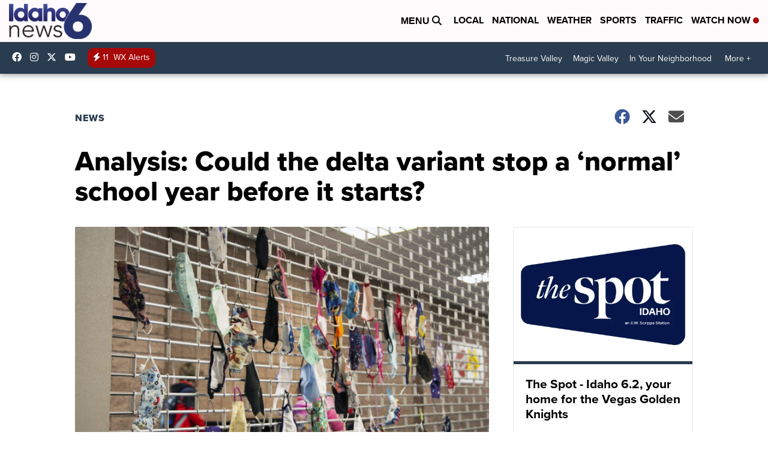

--- FILE ---
content_type: application/javascript; charset=utf-8
request_url: https://fundingchoicesmessages.google.com/f/AGSKWxVWcW7Cbpt44_rw_qi7Y--Tg7O59jN3teYWA5-PO7uDixjlN5F1HKh9L-aoOoXBCMhJ27peXvKIDRvVhn7ssAyzkFzFCs2nckERdszEOBgxG3ajgrbY8su0omjbZLBsm4HWtjUzaxsrQ_v6qKVbou_0eFF6AeKYH8yBVkEvNGjAq4CiWcQXG-OwSSSv/_/spcjs.php/partnerads./700_100_/Styles/Ad_/advert36.
body_size: -1288
content:
window['e9b52746-a54f-4342-9e80-6cfd54e4e8a4'] = true;